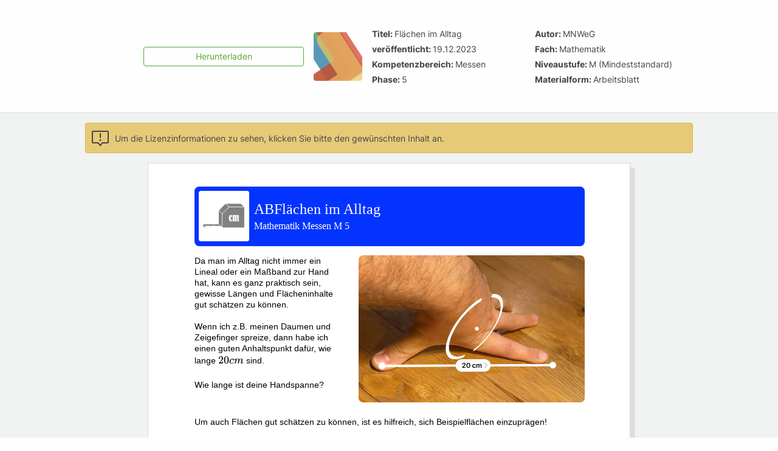

--- FILE ---
content_type: text/html; charset=utf-8
request_url: https://editor.mnweg.org/mnw/dokument/flachen-im-alltag-1
body_size: 8137
content:
<!DOCTYPE html><html translate="no" style="visibility:hidden" lang="de"><head><title>Arbeitsblatt - Flächen im Alltag - Mathematik - Messen - mnweg.org</title><meta charset="UTF-8"><meta property="og:site_name" content="mnweg.org"><meta property="og:title" content="Arbeitsblatt - Flächen im Alltag - Mathematik - Messen - mnweg.org"><meta property="og:image" content="https://editor.mnweg.org/mnw/dokument/flachen-im-alltag-1.jpg?t=6203&amp;width=1000"><meta name="twitter:card" content="summary"><meta name="twitter:site" content="@materialnw"><meta name="robots" content="index,nofollow"><meta name="msapplication-TileColor" content="#199cd8"><meta name="theme-color" content="#199cd8"><meta name="viewport" content="width=device-width,initial-scale=1,maximum-scale=1,user-scalable=no"><link rel="apple-touch-icon" sizes="180x180" href="/public/favicon/apple-touch-icon.png?c05383c928480b632f9162c5f6ec331e1cd58405242ce2d46d3bd551ba5cab7b"><link rel="mask-icon" sizes="180x180" href="/public/favicon/safari-pinned-tab.svg?20447dcf624e04baa386f2ee133207357237fe33944a02ac024ad49a513dddb7" color="#199cd8"><link rel="icon" type="image/png" sizes="48x48" href="/public/favicon/favicon-48x48.png?1769177468820"><link rel="icon" type="image/png" sizes="32x32" href="/public/favicon/favicon-32x32.png?cf42fb41c7f16dbc5007f75ba9b07d88bd32b88d08efe2e77913c9d19e2d7d9f"><link rel="icon" type="image/png" sizes="16x16" href="/public/favicon/favicon-16x16.png?b494d2669b78e0b2312d7b21c350eb681e7bbb6472e18d79ca9e8e333f18c6b7"><link rel="manifest" href="/public/site.webmanifest?117bddd235cc2d452597e0a512fbe588e8ee40782f31085906e7796f20d0333c"><link href="/public/dist/index.css?8f25f74cf917f60477b00b56139ab8cb17401deb0f643e56cf4aec2ad1aa86b4" media="all" rel="stylesheet" type="text/css" id="indexCss"><script type="application/ld+json" nonce="23d55c3c-8eb2-47df-921e-8c9fb85cd5eb">{"@context":"http://schema.org","@type":"Organization","name":"Materialnetzwerk e. G.","url":"https://editor.mnweg.org","sameAs":["https://www.instagram.com/materialnetzwerk.eg/"]}</script><script type="application/ld+json" nonce="23d55c3c-8eb2-47df-921e-8c9fb85cd5eb">{"@context":"http://schema.org","@type":"LocalBusiness","name":"Materialnetzwerk e. G.","url":"https://editor.mnweg.org","logo":"https://editor.mnweg.org/public/images/mnw_eg_logo.png","image":"https://editor.mnweg.org/public/images/mnw_image_social.png","telephone":"+49 7746 92 85 70","address":{"@type":"PostalAddress","addressLocality":"Wutöschingen","addressRegion":"BW","streetAddress":"Endersstr. 33","postalCode":"79793"}}</script></head><body class="sharedWorksheet"><main class="l-base sharedWorksheet"><header class="shareInfoContainer"><div class="shareInfo "><a active href="/"><span class="svgImage logoInverted"><svg></svg></span></a><div class="actions"><a class="button pdf" download="Flächen im Alltag.pdf" href="https://editor.mnweg.org/mnw/dokument/flachen-im-alltag-1.pdf?t=6203" target="pdf-worksheet"><span class="rd-hide-mobile">Herunterladen</span><span class="rd-only-mobile">Als PDF Herunterladen</span></a></div><div class="userAvatar"><svg viewBox="20 20 140 140" class="randomAvatar " style=";--hue-rotation:121;"><path d="M23.0103015,0 L172.989698,0 C173.925377,0 196,0.350201008 196,23.1007594 L196,172.911748 C196,173.849786 195.655276,196 172.989698,196 L147.751005,196 C146.815327,196 124.740704,195.649799 124.740704,172.911748 L124.740704,71.5160488 L23.0103015,71.5160488 C22.0746231,71.5035416 -1.42108547e-14,71.1658477 -1.42108547e-14,48.4152894 L-1.42108547e-14,23.1007594 C-1.42108547e-14,22.1627209 0.344723618,0 23.0103015,0" style="fill:#156e9d;transform:rotate(237deg) translate(-17px,13px)"></path><path d="M23.0103015,0 L172.989698,0 C173.925377,0 196,0.350201008 196,23.1007594 L196,172.911748 C196,173.849786 195.655276,196 172.989698,196 L147.751005,196 C146.815327,196 124.740704,195.649799 124.740704,172.911748 L124.740704,71.5160488 L23.0103015,71.5160488 C22.0746231,71.5035416 -1.42108547e-14,71.1658477 -1.42108547e-14,48.4152894 L-1.42108547e-14,23.1007594 C-1.42108547e-14,22.1627209 0.344723618,0 23.0103015,0" style="fill:#67bb57;transform:rotate(57deg) translate(-20px,19px)"></path><path d="M23.0103015,0 L172.989698,0 C173.925377,0 196,0.350201008 196,23.1007594 L196,172.911748 C196,173.849786 195.655276,196 172.989698,196 L147.751005,196 C146.815327,196 124.740704,195.649799 124.740704,172.911748 L124.740704,71.5160488 L23.0103015,71.5160488 C22.0746231,71.5035416 -1.42108547e-14,71.1658477 -1.42108547e-14,48.4152894 L-1.42108547e-14,23.1007594 C-1.42108547e-14,22.1627209 0.344723618,0 23.0103015,0" style="fill:#d63729;transform:rotate(57deg) translate(-23px,6px)"></path><path d="M23.0103015,0 L172.989698,0 C173.925377,0 196,0.350201008 196,23.1007594 L196,172.911748 C196,173.849786 195.655276,196 172.989698,196 L147.751005,196 C146.815327,196 124.740704,195.649799 124.740704,172.911748 L124.740704,71.5160488 L23.0103015,71.5160488 C22.0746231,71.5035416 -1.42108547e-14,71.1658477 -1.42108547e-14,48.4152894 L-1.42108547e-14,23.1007594 C-1.42108547e-14,22.1627209 0.344723618,0 23.0103015,0" style="fill:#F2BF6A;transform:rotate(57deg) translate(16px,22px)"></path></svg></div><ul class="meta"><li><label>Titel</label>Flächen im Alltag</li><li><label>Autor</label>MNWeG</li><li><label>veröffentlicht</label>19.12.2023</li><li><label>Fach</label>Mathematik</li><li><label>Kompetenzbereich</label>Messen</li><li><label>Niveaustufe</label>M (Mindeststandard)</li><li><label>Phase</label>5</li><li><label>Materialform</label>Arbeitsblatt</li></ul></div></header><div style="--scale: 1" class="worksheet"><div class="licenseBanner"><span class="icon infoSquared"><svg viewBox="0 0 32 32"><g><polygon points="17 8 15 8 15 16 17 16 17 8 17 8"/><path d="M16,18c-.83,0-1.5.67-1.5,1.5s.67,1.5,1.5,1.5,1.5-.67,1.5-1.5-.67-1.5-1.5-1.5h0Z"/></g><path d="M28,6v17h-8.96l-.6.75-2.44,3.05-2.44-3.05-.6-.75H4V6h24M28,4H4c-1.1,0-2,.9-2,2v17c0,1.1.9,2,2,2h8l4,5,4-5h8c1.1,0,2-.9,2-2V6c0-1.1-.9-2-2-2h0Z"/></svg></span><div class="content">Um die Lizenzinformationen zu sehen, klicken Sie bitte den gewünschten Inhalt an.</div></div><div class="worksheetPages" data-worksheet-slug="flachen-im-alltag-1" data-is-solution="no" style=";--line-height-small:16px;;--font-size-small:12px;;--line-height-medium:18px;;--font-size-medium:14px;;--line-height-large:22px;;--font-size-large:16px;;--line-height-extra-large:29px;;--font-size-extra-large:21px;"><div id="worksheet-5d1c0146-d72a-4f1f-9026-d7c24feb5ae5" class="anchor"></div><div key="0cd2a6d5-4bb3-4d4d-841a-ce5795852f72" active data-worksheet-slug="flachen-im-alltag-1" data-page="1" data-total-pages="1" data-is-solution="no" id="page1" class="page page-format-a4Portrait fontSize-medium font-openSans clozeStyle-greyBox meta-phase-5 meta-subject-math meta-level-secondarymodernschoolqualification meta-materialForm-ab meta-subjectArea-messen pos-right visibility-visible isShare hasObsoleteWhiteSpaceHandling" style=";--page-width:210mm;;--page-height:297mm;;--page-paddingTop:10mm;;--page-paddingLeft:20mm;;--page-paddingRight:20mm;;--page-paddingBottom:10mm;;--page-gridGutter:0mm;;--page-headerHeight:26mm;;--page-innerWidth:170mm;;--page-headerMarginBottom:4mm;;--page-footerHeight:12mm;;--page-footerMarginTop:4mm;;--page-columnHeight:231mm;;--page-logoMarginTop:6mm;;--page-logoMarginLeft:6mm;;--page-logoMaxWidth:20mm;;--page-logoMaxHeight:20mm;;--line-height:18px;;--default-cloze-height:2em;;--default-font-size:14px;;--font-size:14px;;--font:openSans;;--fallback-font:openSans;;--page-padding-bottom:10mm;;--meta-color:#0433ffff;;--meta-image:url(&quot;/public/images/subjectAreaLogos/messen.png&quot;);;--custom-goal:Ich kann Repräsentanten (Beispiele) für Flächeninhalte nennen und kann mit ihrer Hilfe Flächeninhalte schätzen.;"><header class="page-header hAlignJustify showBorder"><div class="page-header-left"><div class="eduMark"><span class="meta-materialFormShort">AB</span></div></div><div class="page-header-center"><div class="eduMark"><span class="meta-name">Flächen im Alltag</span></div></div><div class="page-header-right"><div class="eduMark"><span class="meta-subject">Mathematik</span> <span class="meta-subjectArea">Messen</span> <span class="meta-levelShort">M</span> <span class="meta-phase">5</span> </div></div></header><div class="page-binding left"><div class="page-binding-top"><div class="eduMark"></div></div><div class="page-binding-center"><div class="eduMark"></div></div><div class="page-binding-bottom"><div class="eduMark"></div></div></div><div class="page-columns isFirstGrid isLastGrid" style="--grid-columnWidth:13.25mm;--grid-gutter:1mm;--grid-columnCount:12;--grid-height:231mm;"><div class="page-tiles"><div lang="de_DE" key="912eb97a-87bc-4751-bf53-36b65f605c02" data-tile-id="912eb97a-87bc-4751-bf53-36b65f605c02" class="tile-in-worksheet tile-text isTextLike font-likeWorksheet fontSize-likeWorksheet hyphenation-disabled clozeLength-auto visibility-visible borderStyle-none borderWidth-S backgroundColor-grey fillStyle-none fillTone-dark difficultyLevel-0 enumerationStyle-circle" style=";--top:0;;--left:0;;--width:61.8789;;--height:65;;--rotation:0;;--border-radius:var(--default-border-radius);;--line-height:18px;;--base-line-height:18px;;--font:openSans;;--fallback-font:openSans;;--font-serif-type:sans-serif;;--font-size:14px;;--fontFeatures:;;--font-offset-top:1.4px;;--fontVariantLigatures:normal;;--cloze-font:openSans;;--cloze-font-size:14px;;--cloze-line-height:28px;;--cloze-height:28px;;--cloze-font-offset-top:1.4px;;--cloze-baseline-bottom-offset:8.4px;;--tab-size:2;;--lineNumberWidth:0em;;--z-index:1;"><svg viewBox="0 0 233.87300787401577 245.6692913385827" width="233.87300787401577" height="245.6692913385827" key="1638195085429" class="background"><defs><clipPath id="boundingRectMask-912eb97a-87bc-4751-bf53-36b65f605c02"><path d="M-1.211772721260786 2.518972020596266 L235.17141407636186 3.3657934479415417 L232.0885334601738 243.30486077319568 L2.572178203612566 247.2833579207558" stroke="none" stroke-width="0" fill="transparent"></path></clipPath></defs><symbol id="sprinkle"><path d="m 0.06,0.43 c 0,0.2 0.2,0.4 0.4,0.6 0,0 0.2,0.2 0.5,0.2 l 0.2,0 0.2,0 0,-0.2 0,-0.2 -0.2,0 -0.2,0 -0.2,-0.2 -0.4,-0.4 c 0,-0.07 0,-0.13 0,-0.2 -0.2,0 -0.2,0.2 -0.2,0.4 z"></path></symbol></svg><div class="tile-content-container"><div class="tile-content"><div style="--column-count: 1" class="text align-left"><div class="text-in-columns"><div class="eduMark"><p>Da man im Alltag nicht immer ein Lineal oder ein Maßband zur Hand hat, kann es ganz praktisch sein, gewisse Längen und Flächeninhalte gut schätzen zu können.</p><p class="empty">﻿</p><p>Wenn ich z.B. meinen Daumen und Zeigefinger spreize, dann habe ich einen guten Anhaltspunkt dafür, wie lange <span class="katex"><span class="katex-html" aria-hidden="true"><span class="base"><span class="strut" style="height:0.6444em;"></span><span class="mord">20</span><span class="mord mathnormal">c</span><span class="mord mathnormal">m</span></span></span></span> sind.</p><p class="empty">﻿</p><p>Wie lange ist deine Handspanne?</p></div><div class="originator sourceAlign-right"></div></div></div></div></div></div><div lang="de_DE" key="ae7cb073-6348-4256-b9e4-83c67a47d490" data-tile-id="ae7cb073-6348-4256-b9e4-83c67a47d490" class="tile-in-worksheet tile-image isImageLike font-likeWorksheet fontSize-likeWorksheet hyphenation-disabled visibility-visible borderStyle-none borderWidth-S backgroundColor-grey fillStyle-none fillTone-dark difficultyLevel-0 enumerationStyle-circle" style=";--top:0;;--left:71.5;;--width:98.5;;--height:67;;--rotation:0;;--border-radius:var(--default-border-radius);;--line-height:18px;;--base-line-height:18px;;--font:openSans;;--fallback-font:openSans;;--font-serif-type:sans-serif;;--font-size:14px;;--fontFeatures:;;--font-offset-top:1.4px;;--fontVariantLigatures:normal;;--cloze-font:openSans;;--cloze-font-size:14px;;--cloze-line-height:28px;;--cloze-height:28px;;--cloze-font-offset-top:1.4px;;--cloze-baseline-bottom-offset:8.4px;;--tab-size:2;;--z-index:2;"><svg viewBox="0 0 372.2834645669292 253.22834645669295" width="372.2834645669292" height="253.22834645669295" key="1634709948378" class="background"><defs><clipPath id="boundingRectMask-ae7cb073-6348-4256-b9e4-83c67a47d490"><path d="M-3.354432299733162 -1.801540419459343 L370.1258768449853 3.0830740481615067 L371.3508433710168 250.67059857110812 L-1.0481850653886795 256.2870550797446" stroke="none" stroke-width="0" fill="transparent"></path></clipPath></defs><symbol id="sprinkle"><path d="m 0.06,0.43 c 0,0.2 0.2,0.4 0.4,0.6 0,0 0.2,0.2 0.5,0.2 l 0.2,0 0.2,0 0,-0.2 0,-0.2 -0.2,0 -0.2,0 -0.2,-0.2 -0.4,-0.4 c 0,-0.07 0,-0.13 0,-0.2 -0.2,0 -0.2,0.2 -0.2,0.4 z"></path></symbol></svg><div class="tile-content-container"><div class="tile-content"><div style="height:67mm;width:calc(98.5mm - var(--border-padding-left, 0px))" class="overflowContainer"><div style="left:0px;top:0px;width:auto;" class="scaleContainer"><img src="https://editor.mnweg.org/uploads/images/FE538462-8773-474E-80C7-2055603655E6_cec04332-451f-45dc-a281-3253a67be38d.jpeg" style="transform:rotate(0deg)
    scaleX(1)
    scaleY(1)
  "></div></div></div></div></div><div lang="de_DE" key="23f2fec0-2e1e-431c-b463-13241c1d6a6d" data-tile-id="23f2fec0-2e1e-431c-b463-13241c1d6a6d" class="tile-in-worksheet tile-text isTextLike font-likeWorksheet fontSize-likeWorksheet hyphenation-disabled clozeLength-auto visibility-visible borderStyle-none borderWidth-S backgroundColor-grey fillStyle-none fillTone-dark difficultyLevel-0 enumerationStyle-circle" style=";--top:70;;--left:0;;--width:170;;--height:7.5;;--rotation:0;;--border-radius:var(--default-border-radius);;--line-height:18px;;--base-line-height:18px;;--font:openSans;;--fallback-font:openSans;;--font-serif-type:sans-serif;;--font-size:14px;;--fontFeatures:;;--font-offset-top:1.4px;;--fontVariantLigatures:normal;;--cloze-font:openSans;;--cloze-font-size:14px;;--cloze-line-height:28px;;--cloze-height:28px;;--cloze-font-offset-top:1.4px;;--cloze-baseline-bottom-offset:8.4px;;--tab-size:2;;--lineNumberWidth:0em;;--z-index:3;"><svg viewBox="0 0 642.5196850393702 28.34645669291339" width="642.5196850393702" height="28.34645669291339" key="1638195087503" class="background"><defs><clipPath id="boundingRectMask-23f2fec0-2e1e-431c-b463-13241c1d6a6d"><path d="M1.0753624998033047 -3.1767719946801662 L640.5587298330654 -1.2687635384500027 L646.0349205192913 32.27830796445332 L2.392728503793478 31.74406330789051" stroke="none" stroke-width="0" fill="transparent"></path></clipPath></defs><symbol id="sprinkle"><path d="m 0.06,0.43 c 0,0.2 0.2,0.4 0.4,0.6 0,0 0.2,0.2 0.5,0.2 l 0.2,0 0.2,0 0,-0.2 0,-0.2 -0.2,0 -0.2,0 -0.2,-0.2 -0.4,-0.4 c 0,-0.07 0,-0.13 0,-0.2 -0.2,0 -0.2,0.2 -0.2,0.4 z"></path></symbol></svg><div class="tile-content-container"><div class="tile-content"><div style="--column-count: 1" class="text align-left"><div class="text-in-columns"><div class="eduMark"><p>Um auch Flächen gut schätzen zu können, ist es hilfreich, sich Beispielflächen einzuprägen!</p></div><div class="originator sourceAlign-right"></div></div></div></div></div></div><div lang="de_DE" key="a6bd55a7-f353-4ace-af89-7ca4588fbf33" data-tile-id="a6bd55a7-f353-4ace-af89-7ca4588fbf33" class="tile-in-worksheet tile-task isTaskLike font-likeWorksheet fontSize-likeWorksheet hyphenation-disabled clozeLength-auto visibility-visible borderStyle-none borderWidth-S backgroundColor-grey fillStyle-none fillTone-dark difficultyLevel-0 has-enumeration enumerationStyle-circle" style=";--top:85;;--left:0;;--width:170;;--height:129;;--rotation:0;;--border-radius:var(--default-border-radius);;--line-height:18px;;--base-line-height:18px;;--font:openSans;;--fallback-font:openSans;;--font-serif-type:sans-serif;;--font-size:14px;;--fontFeatures:;;--font-offset-top:1.4px;;--fontVariantLigatures:normal;;--cloze-font:openSans;;--cloze-font-size:14px;;--cloze-line-height:28px;;--cloze-height:28px;;--cloze-font-offset-top:1.4px;;--cloze-baseline-bottom-offset:8.4px;;--tab-size:2;;--z-index:4;"><svg viewBox="0 0 642.5196850393702 487.5590551181103" width="642.5196850393702" height="487.5590551181103" key="1641813702216" class="background"><defs><clipPath id="boundingRectMask-a6bd55a7-f353-4ace-af89-7ca4588fbf33"><path d="M-3.2662765085697174 -2.4333451688289642 L646.5150404964377 3.8032681047916412 L646.0743714366843 483.82613986566315 L0.4478491246700287 489.684152065065" stroke="none" stroke-width="0" fill="transparent"></path></clipPath></defs><symbol id="sprinkle"><path d="m 0.06,0.43 c 0,0.2 0.2,0.4 0.4,0.6 0,0 0.2,0.2 0.5,0.2 l 0.2,0 0.2,0 0,-0.2 0,-0.2 -0.2,0 -0.2,0 -0.2,-0.2 -0.4,-0.4 c 0,-0.07 0,-0.13 0,-0.2 -0.2,0 -0.2,0.2 -0.2,0.4 z"></path></symbol></svg><div class="tile-content-container"><div class="tile-content"><div class="tile-header is-enumerated"><span class="enumeration enumerationType-plain-decimal"><div class="difficultyLevel"><div class="level-3"></div><div class="level-2"></div><div class="level-1"></div></div><span class="number digit1"><span>1</span></span></span><div class="content"><div class="eduMark"><strong>Welchen Flächeninhalt haben folgende Alltagsgegenstände wohl?</strong><span class="br"><br></span>Viele Angaben sind gerundet!<span class="br"><br></span>Tipp: Wenn du die Gegenstände zum Messen nicht zur Hand hast, dann suche im Internet!</div></div></div><div class="tile-main"><ul class="decorated-list decimal"><li><div class="eduMark">4 Kästchen auf einem karierten Papier → <span data-cloze-length="5" class="form-print-input form-print-input-5 hideSolution"><span> </span></span>.</div></li><li><div class="eduMark">Eine Tafel Rittersport-Schokolade → ca. <span data-cloze-length="5" class="form-print-input form-print-input-5 hideSolution"><span> </span></span>.</div></li><li><div class="eduMark">Die Spitze eines Filzstiftes  → ca. <span data-cloze-length="4" class="form-print-input form-print-input-4 hideSolution"><span> </span></span></div></li><li><div class="eduMark">Eine normale Zimmertür  → ca. <span data-cloze-length="5" class="form-print-input form-print-input-5 hideSolution"><span> </span></span>.</div></li><li><div class="eduMark">Ein Fußballfeld → ca. <span data-cloze-length="8" class="form-print-input form-print-input-8 hideSolution"><span> </span></span>.</div></li><li><div class="eduMark">Zwei aneinandergelegte Geodreiecke → etwas mehr als <span data-cloze-length="4" class="form-print-input form-print-input-4 hideSolution"><span> </span></span>.</div></li><li><div class="eduMark">DIN A4-Blatt → ca. <span data-cloze-length="4" class="form-print-input form-print-input-4 hideSolution"><span> </span></span> (oder <span data-cloze-length="6" class="form-print-input form-print-input-6 hideSolution"><span> </span></span>).</div></li><li><div class="eduMark">Eine Postkarte → ca. <span data-cloze-length="4" class="form-print-input form-print-input-4 hideSolution"><span> </span></span> (oder <span data-cloze-length="6" class="form-print-input form-print-input-6 hideSolution"><span> </span></span>).</div></li><li><div class="eduMark">Ein klappbarer Teil einer Tafel → ca. <span data-cloze-length="3" class="form-print-input form-print-input-3 hideSolution"><span> </span></span>.</div></li></ul></div></div></div></div></div><div style="display:none" class="lasso"></div><div class="collisionMarker "></div><div class="page-column"></div><div class="page-column"></div><div class="page-column"></div><div class="page-column"></div><div class="page-column"></div><div class="page-column"></div><div class="page-column"></div><div class="page-column"></div><div class="page-column"></div><div class="page-column"></div><div class="page-column"></div><div class="page-column"></div></div><footer class="page-footer hAlignJustify showBorder"><div class="page-footer-left"><div class="eduMark">Bereitgestellt von: <span class="meta-author">MNWeG</span>
Stand: <span class="meta-updatedAt">19.12.2023</span>
Lizenzhinweise: <span class="meta-licenseUrl">https://editor.mnweg.org/mnw/dokument/flachen-im-alltag-1</span></div></div><div class="page-footer-center"><div class="eduMark">Seite: <span class="meta-page">1</span>/<span class="meta-pages">1</span></div></div><div class="page-footer-right"><div class="eduMark"></div></div></footer><div data-license="cc-by-sa" class="page-footer-sub">Angaben zu den Urhebern und Lizenzbedingungen der einzelnen Bestandteile dieses Dokuments finden Sie unter<br /> https://editor.mnweg.org/mnw/dokument/flachen-im-alltag-1</div></div></div></div></main><div class="guides "><div key="backdrop" class="backdrop hidden"></div></div><div class="hidden" id="browser-warning"><div class="banner"><p>Sie nutzen einen Browser mit dem mnweg.org nicht einwandfrei funktioniert. Bitte aktualisieren Sie Ihren Browser.</p><button class="button accept-warning-button">ok</button></div><div class="modal"><div class="modal-content"><div class="modal-header">Hinweis Browserkompatibilität</div><div class="modal-body"><p>Sie verwenden eine ältere Version Ihres Browsers. Es ist möglich, dass mnweg.org mit dieser Version nicht einwandfrei funktioniert. Um mnweg.org optimal nutzen zu können, aktualisieren Sie bitte Ihren Browser oder installieren Sie einen dieser kostenlosen Browser:</p><ul><li><a href="https://www.mozilla.com/firefox/" rel="noopener noreferrer" target="install browser"><img src="/public/images/browserlogos/firefox.png"><div class="name">Firefox</div><div class="brand">Mozilla Foundation</div></a></li><li><a href="https://www.google.com/chrome/browser/desktop/" rel="noopener noreferrer" target="install browser"><img src="/public/images/browserlogos/chrome.png"><div class="name">Chrome</div><div class="brand">Google</div></a></li><li><a href="https://www.microsoft.com/de-de/windows/microsoft-edge" rel="noopener noreferrer" target="install browser"><img src="/public/images/browserlogos/edge.png"><div class="name">Edge</div><div class="brand">Microsoft</div></a></li></ul></div><div class="modal-footer"><button class="button accept-warning-button">ok</button></div></div></div></div><div class="modal hidden" id="emergency-warning"></div><div style="width:0;height:0;overflow:hidden"><span style="color:transparent">x</span></div><data id="resData" value="{&quot;session&quot;:{&quot;user&quot;:{&quot;groups&quot;:[{&quot;id&quot;:&quot;12d1febd-00a1-47ee-b545-d8bd54ef54fd&quot;,&quot;groupId&quot;:&quot;12d1febd-00a1-47ee-b545-d8bd54ef54fd&quot;,&quot;slug&quot;:&quot;montessorischule-kaufering&quot;,&quot;joinStatus&quot;:&quot;member&quot;,&quot;role&quot;:&quot;user&quot;,&quot;isPublic&quot;:true},{&quot;id&quot;:&quot;5327c860-c1ce-4f4c-8606-8c8117b51765&quot;,&quot;groupId&quot;:&quot;5327c860-c1ce-4f4c-8606-8c8117b51765&quot;,&quot;slug&quot;:&quot;private-grund-und-mittelschule-liebfrauenhaus&quot;,&quot;joinStatus&quot;:&quot;member&quot;,&quot;role&quot;:&quot;user&quot;,&quot;isPublic&quot;:true},{&quot;id&quot;:&quot;2a71bbe0-a0b1-474a-8eb8-a04f2c153096&quot;,&quot;groupId&quot;:&quot;2a71bbe0-a0b1-474a-8eb8-a04f2c153096&quot;,&quot;slug&quot;:&quot;hebelschule-titisee-neustadt&quot;,&quot;joinStatus&quot;:&quot;member&quot;,&quot;role&quot;:&quot;user&quot;,&quot;isPublic&quot;:true},{&quot;id&quot;:&quot;37a43a94-630a-486a-873f-d5e7a5544d02&quot;,&quot;groupId&quot;:&quot;37a43a94-630a-486a-873f-d5e7a5544d02&quot;,&quot;slug&quot;:&quot;nordsee-campus-wilhelmshaven&quot;,&quot;joinStatus&quot;:&quot;member&quot;,&quot;role&quot;:&quot;user&quot;,&quot;isPublic&quot;:true},{&quot;id&quot;:&quot;bcb510ff-6455-4005-a834-0b88b72bb6de&quot;,&quot;groupId&quot;:&quot;bcb510ff-6455-4005-a834-0b88b72bb6de&quot;,&quot;slug&quot;:&quot;rs-hans-settegast-bad-kostritz&quot;,&quot;joinStatus&quot;:&quot;member&quot;,&quot;role&quot;:&quot;user&quot;,&quot;isPublic&quot;:true},{&quot;id&quot;:&quot;41947a84-a77a-42df-a9ef-da7f910053e2&quot;,&quot;groupId&quot;:&quot;41947a84-a77a-42df-a9ef-da7f910053e2&quot;,&quot;slug&quot;:&quot;akademie-sfoachtl-fuer-design-handwerk&quot;,&quot;joinStatus&quot;:&quot;member&quot;,&quot;role&quot;:&quot;user&quot;,&quot;isPublic&quot;:true},{&quot;id&quot;:&quot;4aa74525-81f0-49ff-8855-8f59c61ab02d&quot;,&quot;groupId&quot;:&quot;4aa74525-81f0-49ff-8855-8f59c61ab02d&quot;,&quot;slug&quot;:&quot;albert-schweitzer-schule-lorrach&quot;,&quot;joinStatus&quot;:&quot;member&quot;,&quot;role&quot;:&quot;user&quot;,&quot;isPublic&quot;:true},{&quot;id&quot;:&quot;31892769-ec2a-47e0-ae53-bfe2e2c77be8&quot;,&quot;groupId&quot;:&quot;31892769-ec2a-47e0-ae53-bfe2e2c77be8&quot;,&quot;slug&quot;:&quot;gluckerschule&quot;,&quot;joinStatus&quot;:&quot;member&quot;,&quot;role&quot;:&quot;user&quot;,&quot;isPublic&quot;:true},{&quot;id&quot;:&quot;25412e5e-1b82-4e82-9659-8601656faac1&quot;,&quot;groupId&quot;:&quot;25412e5e-1b82-4e82-9659-8601656faac1&quot;,&quot;slug&quot;:&quot;gemeinschaftsschule-wangen&quot;,&quot;joinStatus&quot;:&quot;member&quot;,&quot;role&quot;:&quot;user&quot;,&quot;isPublic&quot;:true},{&quot;id&quot;:&quot;53ca3434-27ba-4df0-a6c2-fc8fa0fed1c5&quot;,&quot;groupId&quot;:&quot;53ca3434-27ba-4df0-a6c2-fc8fa0fed1c5&quot;,&quot;slug&quot;:&quot;elsenztalschule-bammental&quot;,&quot;joinStatus&quot;:&quot;member&quot;,&quot;role&quot;:&quot;user&quot;,&quot;isPublic&quot;:true},{&quot;id&quot;:&quot;5d103728-da43-41a0-b843-9bd870e887cf&quot;,&quot;groupId&quot;:&quot;5d103728-da43-41a0-b843-9bd870e887cf&quot;,&quot;slug&quot;:&quot;paula-fuerst-schule-freiburg&quot;,&quot;joinStatus&quot;:&quot;member&quot;,&quot;role&quot;:&quot;user&quot;,&quot;isPublic&quot;:true},{&quot;id&quot;:&quot;f7dbe370-d9a6-41c6-9468-eeafb07848b1&quot;,&quot;groupId&quot;:&quot;f7dbe370-d9a6-41c6-9468-eeafb07848b1&quot;,&quot;slug&quot;:&quot;mnw-frankfurt&quot;,&quot;joinStatus&quot;:&quot;member&quot;,&quot;role&quot;:&quot;user&quot;,&quot;isPublic&quot;:true},{&quot;id&quot;:&quot;ba02b625-4b12-4525-9983-b69c52e43956&quot;,&quot;groupId&quot;:&quot;ba02b625-4b12-4525-9983-b69c52e43956&quot;,&quot;slug&quot;:&quot;elo&quot;,&quot;joinStatus&quot;:&quot;member&quot;,&quot;role&quot;:&quot;user&quot;,&quot;isPublic&quot;:true},{&quot;id&quot;:&quot;06283c49-75e0-4469-8cf0-a1b849658e96&quot;,&quot;groupId&quot;:&quot;06283c49-75e0-4469-8cf0-a1b849658e96&quot;,&quot;slug&quot;:&quot;schickhart-gms&quot;,&quot;joinStatus&quot;:&quot;member&quot;,&quot;role&quot;:&quot;user&quot;,&quot;isPublic&quot;:true},{&quot;id&quot;:&quot;882c1019-d2c9-41e0-9604-f295c1726833&quot;,&quot;groupId&quot;:&quot;882c1019-d2c9-41e0-9604-f295c1726833&quot;,&quot;slug&quot;:&quot;polytechnische-schule-mayrhofen&quot;,&quot;joinStatus&quot;:&quot;member&quot;,&quot;role&quot;:&quot;user&quot;,&quot;isPublic&quot;:true},{&quot;id&quot;:&quot;f2ac6457-589a-42b9-adb2-b16f7ccf95a2&quot;,&quot;groupId&quot;:&quot;f2ac6457-589a-42b9-adb2-b16f7ccf95a2&quot;,&quot;slug&quot;:&quot;entdecken&quot;,&quot;joinStatus&quot;:&quot;member&quot;,&quot;role&quot;:&quot;user&quot;,&quot;isPublic&quot;:true},{&quot;id&quot;:&quot;50e29564-bb54-41ae-8b9b-6327510014c2&quot;,&quot;groupId&quot;:&quot;50e29564-bb54-41ae-8b9b-6327510014c2&quot;,&quot;slug&quot;:&quot;mnw&quot;,&quot;joinStatus&quot;:&quot;member&quot;,&quot;role&quot;:&quot;user&quot;,&quot;isPublic&quot;:true},{&quot;id&quot;:&quot;c35f4341-ac83-4478-a6e0-b15c0103d302&quot;,&quot;groupId&quot;:&quot;c35f4341-ac83-4478-a6e0-b15c0103d302&quot;,&quot;slug&quot;:&quot;vorlagen&quot;,&quot;joinStatus&quot;:&quot;member&quot;,&quot;role&quot;:&quot;user&quot;,&quot;isPublic&quot;:true},{&quot;id&quot;:&quot;daee2c20-0dca-4b3b-8ef9-728f1bd38039&quot;,&quot;groupId&quot;:&quot;daee2c20-0dca-4b3b-8ef9-728f1bd38039&quot;,&quot;slug&quot;:&quot;turmbergschule-weingarten-gemeinschaftsschule&quot;,&quot;joinStatus&quot;:&quot;member&quot;,&quot;role&quot;:&quot;user&quot;,&quot;isPublic&quot;:true},{&quot;id&quot;:&quot;0921016d-ad6a-440e-98bf-7e2f96431c4d&quot;,&quot;groupId&quot;:&quot;0921016d-ad6a-440e-98bf-7e2f96431c4d&quot;,&quot;slug&quot;:&quot;lze-immersive-learning-space&quot;,&quot;joinStatus&quot;:&quot;member&quot;,&quot;role&quot;:&quot;user&quot;,&quot;isPublic&quot;:true},{&quot;id&quot;:&quot;4799a515-c79e-4448-9b37-5168acbe5fa5&quot;,&quot;groupId&quot;:&quot;4799a515-c79e-4448-9b37-5168acbe5fa5&quot;,&quot;slug&quot;:&quot;wentzinger-gms&quot;,&quot;joinStatus&quot;:&quot;member&quot;,&quot;role&quot;:&quot;user&quot;,&quot;isPublic&quot;:true},{&quot;id&quot;:&quot;950a23f4-3be3-46ef-890b-8633fc07d525&quot;,&quot;groupId&quot;:&quot;950a23f4-3be3-46ef-890b-8633fc07d525&quot;,&quot;slug&quot;:&quot;kaufmaennisches-berufskolleg-oberberg&quot;,&quot;joinStatus&quot;:&quot;member&quot;,&quot;role&quot;:&quot;user&quot;,&quot;isPublic&quot;:true},{&quot;id&quot;:&quot;2f73dfcb-e829-48a6-bb5e-029441a68e8e&quot;,&quot;groupId&quot;:&quot;2f73dfcb-e829-48a6-bb5e-029441a68e8e&quot;,&quot;slug&quot;:&quot;hardbergschule&quot;,&quot;joinStatus&quot;:&quot;member&quot;,&quot;role&quot;:&quot;user&quot;,&quot;isPublic&quot;:true},{&quot;id&quot;:&quot;87e034aa-d42b-4de6-832a-0543436657e7&quot;,&quot;groupId&quot;:&quot;87e034aa-d42b-4de6-832a-0543436657e7&quot;,&quot;slug&quot;:&quot;siebengebirgsschule-bonn&quot;,&quot;joinStatus&quot;:&quot;member&quot;,&quot;role&quot;:&quot;user&quot;,&quot;isPublic&quot;:true},{&quot;id&quot;:&quot;bdc59b6c-8053-4625-b877-6128400a8eec&quot;,&quot;groupId&quot;:&quot;bdc59b6c-8053-4625-b877-6128400a8eec&quot;,&quot;slug&quot;:&quot;kaleidoskop-schule&quot;,&quot;joinStatus&quot;:&quot;member&quot;,&quot;role&quot;:&quot;user&quot;,&quot;isPublic&quot;:true},{&quot;id&quot;:&quot;ce6c6c7f-9bc0-4499-bc2b-10e0119d5c68&quot;,&quot;groupId&quot;:&quot;ce6c6c7f-9bc0-4499-bc2b-10e0119d5c68&quot;,&quot;slug&quot;:&quot;friedensschule-osnabruck&quot;,&quot;joinStatus&quot;:&quot;member&quot;,&quot;role&quot;:&quot;user&quot;,&quot;isPublic&quot;:true},{&quot;id&quot;:&quot;ddc48d16-e05e-47fb-a3a3-a5f42590f43e&quot;,&quot;groupId&quot;:&quot;ddc48d16-e05e-47fb-a3a3-a5f42590f43e&quot;,&quot;slug&quot;:&quot;alemannenschule-wutoschingen&quot;,&quot;joinStatus&quot;:&quot;member&quot;,&quot;role&quot;:&quot;user&quot;,&quot;isPublic&quot;:true},{&quot;id&quot;:&quot;fffb5804-9f88-4eae-900a-ff195685f014&quot;,&quot;groupId&quot;:&quot;fffb5804-9f88-4eae-900a-ff195685f014&quot;,&quot;slug&quot;:&quot;gesamtschule-halle-westf&quot;,&quot;joinStatus&quot;:&quot;member&quot;,&quot;role&quot;:&quot;user&quot;,&quot;isPublic&quot;:true},{&quot;id&quot;:&quot;836d7f99-81d8-432f-b722-d39f5a5e5fe3&quot;,&quot;groupId&quot;:&quot;836d7f99-81d8-432f-b722-d39f5a5e5fe3&quot;,&quot;slug&quot;:&quot;horizonta-in-den-seeveauen&quot;,&quot;joinStatus&quot;:&quot;member&quot;,&quot;role&quot;:&quot;user&quot;,&quot;isPublic&quot;:true},{&quot;id&quot;:&quot;754e376a-e262-415d-ab51-1b1289529fd2&quot;,&quot;groupId&quot;:&quot;754e376a-e262-415d-ab51-1b1289529fd2&quot;,&quot;slug&quot;:&quot;gemeinschaftsschule-am-himmelsbarg&quot;,&quot;joinStatus&quot;:&quot;member&quot;,&quot;role&quot;:&quot;user&quot;,&quot;isPublic&quot;:true},{&quot;id&quot;:&quot;c8c883f3-8dcc-44db-a9e3-b7910f4a1860&quot;,&quot;groupId&quot;:&quot;c8c883f3-8dcc-44db-a9e3-b7910f4a1860&quot;,&quot;slug&quot;:&quot;staatliche-realschule-immenstadt&quot;,&quot;joinStatus&quot;:&quot;member&quot;,&quot;role&quot;:&quot;user&quot;,&quot;isPublic&quot;:true},{&quot;id&quot;:&quot;792a3bb9-0f50-469c-9892-17b161346151&quot;,&quot;groupId&quot;:&quot;792a3bb9-0f50-469c-9892-17b161346151&quot;,&quot;slug&quot;:&quot;zimandy-ignac-altalanos-iskola&quot;,&quot;joinStatus&quot;:&quot;member&quot;,&quot;role&quot;:&quot;user&quot;,&quot;isPublic&quot;:true},{&quot;id&quot;:&quot;700be294-09cd-4a46-b47a-db90de92eebc&quot;,&quot;groupId&quot;:&quot;700be294-09cd-4a46-b47a-db90de92eebc&quot;,&quot;slug&quot;:&quot;deutsch-luxemburgisches-schengen-lyzeum&quot;,&quot;joinStatus&quot;:&quot;member&quot;,&quot;role&quot;:&quot;user&quot;,&quot;isPublic&quot;:true},{&quot;id&quot;:&quot;392f4eec-047e-4195-b10b-2b71c10c08b0&quot;,&quot;groupId&quot;:&quot;392f4eec-047e-4195-b10b-2b71c10c08b0&quot;,&quot;slug&quot;:&quot;igs-hanstedt&quot;,&quot;joinStatus&quot;:&quot;member&quot;,&quot;role&quot;:&quot;user&quot;,&quot;isPublic&quot;:true},{&quot;id&quot;:&quot;14f46146-d922-4322-a59e-c9bc5ffb670e&quot;,&quot;groupId&quot;:&quot;14f46146-d922-4322-a59e-c9bc5ffb670e&quot;,&quot;slug&quot;:&quot;institut-fuer-schmetterlingspaedagogik&quot;,&quot;joinStatus&quot;:&quot;member&quot;,&quot;role&quot;:&quot;user&quot;,&quot;isPublic&quot;:true},{&quot;id&quot;:&quot;993570cd-eda8-4a35-94af-f45f34b71d4c&quot;,&quot;groupId&quot;:&quot;993570cd-eda8-4a35-94af-f45f34b71d4c&quot;,&quot;slug&quot;:&quot;grund-und-mittelschule-blaichach&quot;,&quot;joinStatus&quot;:&quot;member&quot;,&quot;role&quot;:&quot;user&quot;,&quot;isPublic&quot;:true},{&quot;id&quot;:&quot;83af24a4-b806-41a0-8977-54c66286bb08&quot;,&quot;groupId&quot;:&quot;83af24a4-b806-41a0-8977-54c66286bb08&quot;,&quot;slug&quot;:&quot;goldenberg-europakolleg&quot;,&quot;joinStatus&quot;:&quot;member&quot;,&quot;role&quot;:&quot;user&quot;,&quot;isPublic&quot;:true},{&quot;id&quot;:&quot;7b3cbbe2-da64-48c6-9803-dcdb9dfe15f1&quot;,&quot;groupId&quot;:&quot;7b3cbbe2-da64-48c6-9803-dcdb9dfe15f1&quot;,&quot;slug&quot;:&quot;da-vinci-campus-nauen&quot;,&quot;joinStatus&quot;:&quot;member&quot;,&quot;role&quot;:&quot;user&quot;,&quot;isPublic&quot;:true},{&quot;id&quot;:&quot;16b1bde8-fb90-4e6f-8bd8-2335cb422de4&quot;,&quot;groupId&quot;:&quot;16b1bde8-fb90-4e6f-8bd8-2335cb422de4&quot;,&quot;slug&quot;:&quot;carpe-diem&quot;,&quot;joinStatus&quot;:&quot;member&quot;,&quot;role&quot;:&quot;user&quot;,&quot;isPublic&quot;:true}]}},&quot;latestAppVersion&quot;:&quot;5.0.0&quot;,&quot;imagiconsPath&quot;:&quot;/public/imagicons.json?550b53bb04bb17aa9fc4a5a65d76de3a31e9b56251f02201e9a7cfe1d4348712&quot;}"></data><data id="env" value="{&quot;BASE_URL&quot;:&quot;https://editor.mnweg.org&quot;,&quot;NODE_ENV&quot;:&quot;production&quot;,&quot;ENV_ID&quot;:&quot;mnw&quot;,&quot;PLATFORM_NAME&quot;:&quot;tutory.de&quot;,&quot;isTesting&quot;:false,&quot;isProduction&quot;:true,&quot;isDevelopment&quot;:false}"></data><script src="/public/dist/index.js?d2c6a7bec7c72cf994b5e572b3208ce06a886bb98c3eaaa42983c6b90f26fb8e" defer class="redrawOnLoad"></script><script src="/public/dist/lazy.js?009cd9add888385c2f509b490da8dd3e1d6f9529b3e62bb37a4a3132c3664428" defer class="redrawOnLoad"></script><script src="/public/dist/browsercheck.js?41454ab7efa5b3925477e3116832c457378354a4552429c0bb21be52910a70ce" defer></script></body></html>